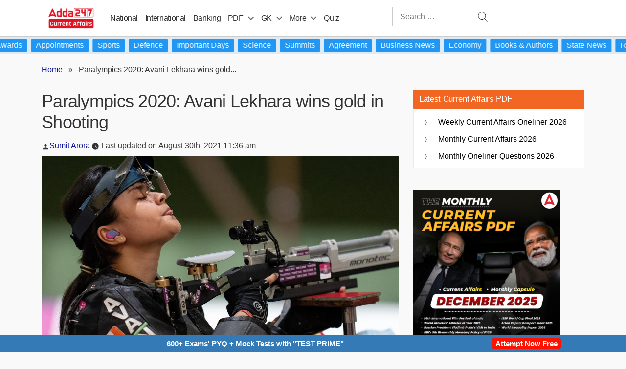

--- FILE ---
content_type: text/plain; charset=utf-8
request_url: https://events.getsitectrl.com/api/v1/events
body_size: 557
content:
{"id":"66f7d46d8574c8fe","user_id":"66f7d46d85bd0078","time":1768978232853,"token":"1768978232.79f1c98ee196732a29d60caba3af2673.f0cf9e24a62fe599d1d7b3f9c757901f","geo":{"ip":"3.15.145.217","geopath":"147015:147763:220321:","geoname_id":4509177,"longitude":-83.0061,"latitude":39.9625,"postal_code":"43215","city":"Columbus","region":"Ohio","state_code":"OH","country":"United States","country_code":"US","timezone":"America/New_York"},"ua":{"platform":"Desktop","os":"Mac OS","os_family":"Mac OS X","os_version":"10.15.7","browser":"Other","browser_family":"ClaudeBot","browser_version":"1.0","device":"Spider","device_brand":"Spider","device_model":"Desktop"},"utm":{}}